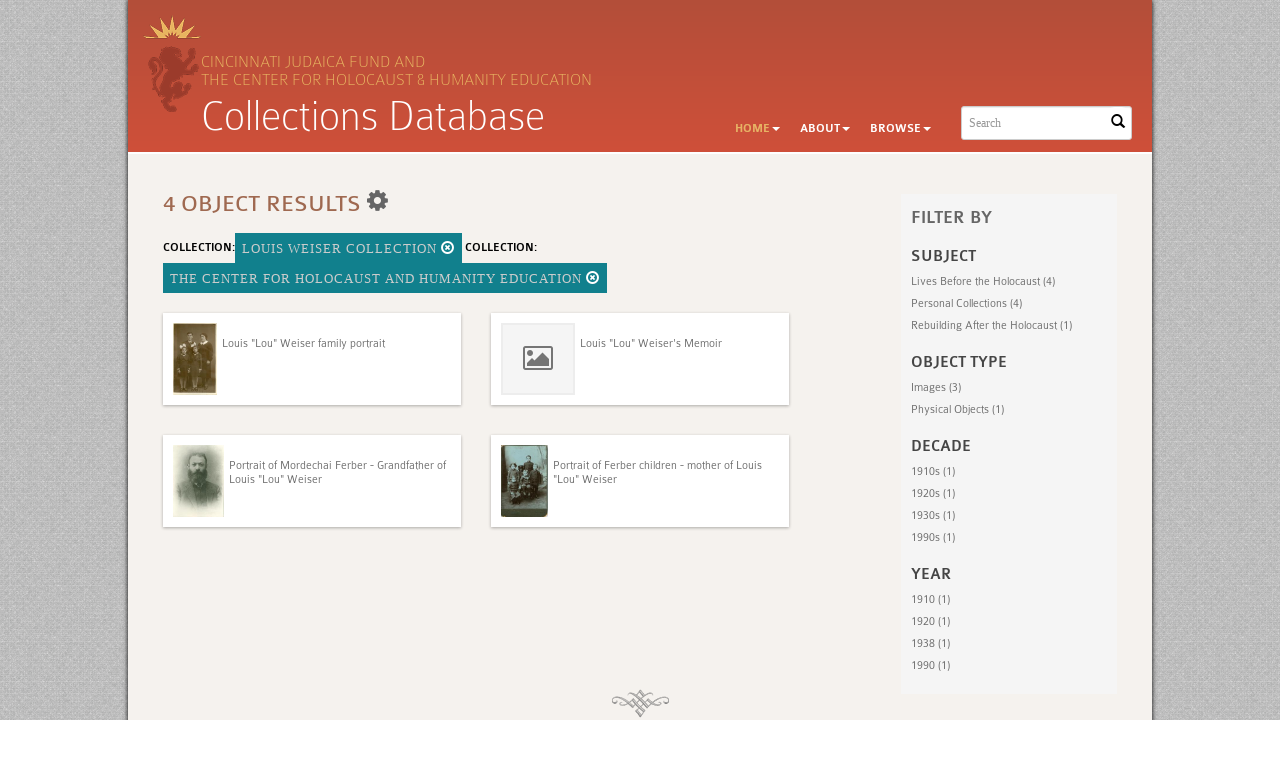

--- FILE ---
content_type: text/html; charset=UTF-8
request_url: https://cincinnatijudaicafund.com/Search/objects/key/b66026dfd77ca7b2d4901ee298b5386d/facet/collection_facet/id/27/view/list
body_size: 4574
content:
<!DOCTYPE html>
<html lang="en">
	<head>
		<meta charset="utf-8">
		<meta name="viewport" content="width=device-width, initial-scale=1.0, minimum-scale=1.0"/>

				<script src='/assets/jquery/js/jquery.min.js' type='text/javascript'></script>
<link rel='stylesheet' href='/assets/bootstrap/css/bootstrap.css' type='text/css' media='all'/>
<script src='/assets/bootstrap/js/bootstrap.js' type='text/javascript'></script>
<link rel='stylesheet' href='/assets/bootstrap/css/bootstrap-theme.css' type='text/css' media='all'/>
<script src='/assets/jquery/js/jquery-migrate-3.0.1.js' type='text/javascript'></script>
<script src='/assets/jquery/circular-slider/circular-slider.js' type='text/javascript'></script>
<link rel='stylesheet' href='/assets/jquery/circular-slider/circular-slider.css' type='text/css' media='all'/>
<script src='/assets/jquery/js/threesixty.min.js' type='text/javascript'></script>
<link rel='stylesheet' href='/assets/fontawesome/css/font-awesome.min.css' type='text/css' media='all'/>
<script src='/assets/pdfjs/pdf.js' type='text/javascript'></script>
<link rel='stylesheet' href='/assets/pdfjs/viewer/viewer.css' type='text/css' media='all'/>
<link rel='stylesheet' href='/themes/chhe/assets/pawtucket/css/fonts.css' type='text/css' media='all'/>
<link rel='stylesheet' href='/themes/chhe/assets/pawtucket/css/Font-Awesome/css/font-awesome.css' type='text/css' media='all'/>
<script src='/assets/jquery/js/jquery.cookie.js' type='text/javascript'></script>
<script src='/assets/jquery/js/jquery.cookiejar.js' type='text/javascript'></script>
<script src='/assets/jquery/js/jquery.jscroll.js' type='text/javascript'></script>
<script src='/assets/jquery/js/jquery.hscroll.js' type='text/javascript'></script>
<script src='/assets/jquery/js/jquery.jscrollpane.min.js' type='text/javascript'></script>
<link rel='stylesheet' href='/assets/jquery/js/jquery.jscrollpane.css' type='text/css' media='all'/>
<script src='/assets/ca/js/ca.utils.js' type='text/javascript'></script>
<script src='/assets/jquery/jquery-ui/jquery-ui.min.js' type='text/javascript'></script>
<link rel='stylesheet' href='/assets/jquery/jquery-ui/jquery-ui.min.css' type='text/css' media='all'/>
<link rel='stylesheet' href='/assets/jquery/jquery-ui/jquery-ui.structure.min.css' type='text/css' media='all'/>
<link rel='stylesheet' href='/assets/jquery/jquery-ui/jquery-ui.theme.min.css' type='text/css' media='all'/>
<script src='/assets/ca/js/ca.genericpanel.js' type='text/javascript'></script>
<script src='/assets/videojs/video.js' type='text/javascript'></script>
<link rel='stylesheet' href='/assets/videojs/video-js.css' type='text/css' media='all'/>
<script src='/assets/mediaelement/mediaelement-and-player.min.js' type='text/javascript'></script>
<link rel='stylesheet' href='/assets/mediaelement/mediaelementplayer.min.css' type='text/css' media='all'/>
<script src='/assets/jquery/js/jquery.mousewheel.js' type='text/javascript'></script>
<script src='/assets/chartist/dist/chartist.min.js' type='text/javascript'></script>
<link rel='stylesheet' href='/assets/chartist/dist/chartist.min.css' type='text/css' media='all'/>
<link rel='stylesheet' href='/themes/default/assets/pawtucket/css/main.css' type='text/css' media='all'/>
<link rel='stylesheet' href='/themes/chhe/assets/pawtucket/css/theme.css' type='text/css' media='all'/>
 
		<title>Cincinnati Judaica Fund</title>
		<script type="text/javascript">
			jQuery(document).ready(function() {
				jQuery('#browse-menu').on('click mouseover mouseout mousemove mouseenter',function(e) { e.stopPropagation(); });
			});
		</script>
	</head>
<body>

		<div class="container shadowed mainbody roundedbottom">
	<div id="headbanner">
		
				
					<nav class="navbar navbar-default yamm" role="navigation">
						<div class="container">
							<!-- Brand and toggle get grouped for better mobile display -->
							<div class="navbar-header">
								<button type="button" class="navbar-toggle" data-toggle="collapse" data-target="#bs-main-navbar-collapse-1">
									<span class="sr-only">Toggle navigation</span>
									<span class="icon-bar"></span>
									<span class="icon-bar"></span>
									<span class="icon-bar"></span>
								</button>
<a href='/' class='navbar-brand'><img src='/themes/chhe/assets/pawtucket/graphics/omb_logo.png' /></a>			
				<div id="tagline">Cincinnati Judaica Fund and<br />the Center for Holocaust & Humanity Education </div>
				<div id="titlehead">Collections Database</div>

							</div>
				
						<!-- Collect the nav links, forms, and other content for toggling -->
							<div class="collapse navbar-collapse" id="bs-main-navbar-collapse-1">
						
								<form class="navbar-form navbar-right" role="search" action="/MultiSearch/Index">
									<div class="formOutline">
										<div class="form-group">
											<input type="text" class="form-control" placeholder="Search" name="search">
										</div>
										<button type="submit" class="btn-search"><span class="glyphicon glyphicon-search"></span></button>
									</div>
								</form>
								<ul class="nav navbar-nav navbar-right">
									<li class="active dropdown" style="position:relative;"><a href="#" class="dropdown-toggle mainhead top" data-toggle="dropdown">Home<b class="caret"></b></a>
										<ul class="dropdown-menu">
											<li><a href='/Front/CJF'>Cincinnati Judaica Fund</a></li>
											<li class="divider"></li>
											<li><a href='/Front/CHHE'>Center for Holocaust &amp; Humanity Education</a></li>
										</ul>
									</li>
									<li class="dropdown" style="position:relative;"><a href="#" class="dropdown-toggle mainhead top" data-toggle="dropdown">About<b class="caret"></b></a>
										<ul class="dropdown-menu">
											<li><a href="/index.php/About/cjf">About the Cincinnati Judaica Fund</a></li>
											<li><a href="/index.php/About/contactCJF">Contact the Cincinnati Judaica Fund</a></li>
											<li class="divider"></li>
											<li><a href="/index.php/About/chhe">About the Center for Holocaust &amp; Humanity Education</a></li>
											<li><a href="/index.php/About/contactCHHE">Contact the Center for Holocaust &amp; Humanity Education</a></li>
										</ul>	
									</li>								
 
<li class="dropdown" style="position:relative;"><a href="#" class="dropdown-toggle mainhead top" data-toggle="dropdown">Browse<b class="caret"></b></a>
	<ul class="dropdown-menu">
<li><a href='/Browse/objects'>Objects</a></li><li><a href='/Browse/collections'>Collections</a></li><li><a href='/Browse/organizations'>Organizations</a></li><li><a href='/Browse/individuals'>Individuals</a></li>	</ul>	
</li>
								</ul>
							</div><!-- /.navbar-collapse -->
						</div><!-- end container -->
					</nav>	
	</div><!-- end headbanner-->


<!--<div class="container">-->
		<div id="pageArea" class='ca_objects objects search results'>
<div class="row" style="clear:both;">
	<div class='col-sm-8 col-md-8 col-lg-8'>
		<H1>
4 object Results		
			<div class="btn-group">
				<a href="#" data-toggle="dropdown"><i class="fa fa-gear bGear" aria-label="Result options"></i></a>
				<ul class="dropdown-menu" role="menu">
<li class='dropdown-header' role='menuitem'>Sort by:</li>
<li role='menuitem'><a href='#'><em>Identifier</em></a></li>
<li role='menuitem'><a href='/Search/objects/view/list/key/3395350a40c0da627747df391a83a969/sort/Title/_advanced/0'>Title</a></li>
<li role='menuitem'><a href='/Search/objects/view/list/key/3395350a40c0da627747df391a83a969/sort/Date/_advanced/0'>Date</a></li>
<li class='divider' role='menuitem'></li>
<li class='dropdown-header' role='menuitem'>Sort order:</li>
<li role='menuitem'><a href='/Search/objects/view/list/key/3395350a40c0da627747df391a83a969/direction/asc/_advanced/0'><em>Ascending</em></a></li><li role='menuitem'><a href='/Search/objects/view/list/key/3395350a40c0da627747df391a83a969/direction/desc/_advanced/0'>Descending</a></li>						<li class="divider" role='menuitem'></li>
<li role='menuitem'><a href='/Search/objects/view/list/key/3395350a40c0da627747df391a83a969/clear/1/_advanced/0'>Start Over</a></li>				</ul>
			</div><!-- end btn-group -->
			<a href='#' id='bRefineButton' onclick='jQuery("#bRefine").toggle(); return false;'><i class="fa fa-table"></i></a>
		</H1>
		<div class='bCriteria'>
<strong>collection:</strong><a href='/Search/objects/removeCriterion/collection_facet/removeID/59/view/list/key/3395350a40c0da627747df391a83a969' class='browseRemoveFacet'><button type="button" class="btn btn-default btn-sm">Louis Weiser Collection <span class="glyphicon glyphicon-remove-circle" aria-label="Remove filter"></span></button></a> <strong>collection:</strong><a href='/Search/objects/removeCriterion/collection_facet/removeID/27/view/list/key/3395350a40c0da627747df391a83a969' class='browseRemoveFacet'><button type="button" class="btn btn-default btn-sm">The Center for Holocaust and Humanity Education <span class="glyphicon glyphicon-remove-circle" aria-label="Remove filter"></span></button></a>		
		</div>
		<form id="setsSelectMultiple">
		<div class="row">
			<div id="browseResultsContainer">

		<div class='bResultListItemCol col-xs-12 col-sm-6 col-md-6'>
			<div class='bResultListItem' id='row2523' onmouseover='jQuery("#bResultListItemExpandedInfo2523").show();'  onmouseout='jQuery("#bResultListItemExpandedInfo2523").hide();'>
				<div class='bSetsSelectMultiple'><input type='checkbox' name='object_ids[]' value='2523'></div>
				<div class='bResultListItemContent'><div class='text-center bResultListItemImg'><a href='/Detail/objects/2523'><img src='https://cjf2.whirlihost.com/media/collectiveaccess/images/8/2/8524_ca_object_representations_media_8205_small.jpg' width='147' height='240' alt='Louis &quot;Lou&quot; Weiser family portrait' /></a></div>
					<div class='bResultListItemText'>
						<small><a href='/Detail/objects/2523'></a></small><br/><a href='/Detail/objects/2523'>Louis "Lou" Weiser family portrait</a>
					</div><!-- end bResultListItemText -->
				</div><!-- end bResultListItemContent -->
				<div class='bResultListItemExpandedInfo' id='bResultListItemExpandedInfo2523'>
					<hr>
					Part of: <a href="/Detail/collections/59">Louis Weiser Collection</a>; <a href="/Detail/collections/27">The Center for Holocaust and Humanity Education</a>
				</div><!-- bResultListItemExpandedInfo -->
			</div><!-- end bResultListItem -->
		</div><!-- end col -->
		<div class='bResultListItemCol col-xs-12 col-sm-6 col-md-6'>
			<div class='bResultListItem' id='row2525' onmouseover='jQuery("#bResultListItemExpandedInfo2525").show();'  onmouseout='jQuery("#bResultListItemExpandedInfo2525").hide();'>
				<div class='bSetsSelectMultiple'><input type='checkbox' name='object_ids[]' value='2525'></div>
				<div class='bResultListItemContent'><div class='text-center bResultListItemImg'><a href='/Detail/objects/2525'><div class='bResultItemImgPlaceholder'><i class='fa fa-picture-o fa-2x' aria-label='media placeholder'></i></div></a></div>
					<div class='bResultListItemText'>
						<small><a href='/Detail/objects/2525'></a></small><br/><a href='/Detail/objects/2525'>Louis "Lou" Weiser's Memoir</a>
					</div><!-- end bResultListItemText -->
				</div><!-- end bResultListItemContent -->
				<div class='bResultListItemExpandedInfo' id='bResultListItemExpandedInfo2525'>
					<hr>
					Part of: <a href="/Detail/collections/59">Louis Weiser Collection</a>; <a href="/Detail/collections/27">The Center for Holocaust and Humanity Education</a>
				</div><!-- bResultListItemExpandedInfo -->
			</div><!-- end bResultListItem -->
		</div><!-- end col -->
		<div class='bResultListItemCol col-xs-12 col-sm-6 col-md-6'>
			<div class='bResultListItem' id='row2526' onmouseover='jQuery("#bResultListItemExpandedInfo2526").show();'  onmouseout='jQuery("#bResultListItemExpandedInfo2526").hide();'>
				<div class='bSetsSelectMultiple'><input type='checkbox' name='object_ids[]' value='2526'></div>
				<div class='bResultListItemContent'><div class='text-center bResultListItemImg'><a href='/Detail/objects/2526'><img src='https://cjf2.whirlihost.com/media/collectiveaccess/images/8/2/90167_ca_object_representations_media_8207_small.jpg' width='171' height='240' alt='Portrait of Mordechai Ferber - Grandfather of Louis &quot;Lou&quot; Weiser' /></a></div>
					<div class='bResultListItemText'>
						<small><a href='/Detail/objects/2526'></a></small><br/><a href='/Detail/objects/2526'>Portrait of Mordechai Ferber - Grandfather of Louis "Lou" Weiser</a>
					</div><!-- end bResultListItemText -->
				</div><!-- end bResultListItemContent -->
				<div class='bResultListItemExpandedInfo' id='bResultListItemExpandedInfo2526'>
					<hr>
					Part of: <a href="/Detail/collections/59">Louis Weiser Collection</a>; <a href="/Detail/collections/27">The Center for Holocaust and Humanity Education</a>
				</div><!-- bResultListItemExpandedInfo -->
			</div><!-- end bResultListItem -->
		</div><!-- end col -->
		<div class='bResultListItemCol col-xs-12 col-sm-6 col-md-6'>
			<div class='bResultListItem' id='row2527' onmouseover='jQuery("#bResultListItemExpandedInfo2527").show();'  onmouseout='jQuery("#bResultListItemExpandedInfo2527").hide();'>
				<div class='bSetsSelectMultiple'><input type='checkbox' name='object_ids[]' value='2527'></div>
				<div class='bResultListItemContent'><div class='text-center bResultListItemImg'><a href='/Detail/objects/2527'><img src='https://cincinnatijudaicafund.com/media/collectiveaccess/images/8/2/73646_ca_object_representations_media_8208_small.jpg' width='155' height='240' alt='Portrait of Ferber children - mother of Louis &quot;Lou&quot; Weiser' /></a></div>
					<div class='bResultListItemText'>
						<small><a href='/Detail/objects/2527'></a></small><br/><a href='/Detail/objects/2527'>Portrait of Ferber children - mother of Louis "Lou" Weiser</a>
					</div><!-- end bResultListItemText -->
				</div><!-- end bResultListItemContent -->
				<div class='bResultListItemExpandedInfo' id='bResultListItemExpandedInfo2527'>
					<hr>
					Part of: <a href="/Detail/collections/59">Louis Weiser Collection</a>; <a href="/Detail/collections/27">The Center for Holocaust and Humanity Education</a>
				</div><!-- bResultListItemExpandedInfo -->
			</div><!-- end bResultListItem -->
		</div><!-- end col --><div style='clear:both'></div><a href='/Search/objects/s/4/key/3395350a40c0da627747df391a83a969/view/list/sort/Identifier/_advanced/0' class='jscroll-next'>Next 36</a><script type="text/javascript">
	jQuery(document).ready(function() {
		if($("#bSetsSelectMultipleButton").is(":visible")){
			$(".bSetsSelectMultiple").show();
		}
	});
</script>			</div><!-- end browseResultsContainer -->
		</div><!-- end row -->
		</form>
	</div><!-- end col-8 -->
	<div class="col-sm-4 col-md-3 col-md-offset-1 col-lg-3 col-lg-offset-1">
		<div id="bViewButtons">
		</div>
<div id='bMorePanel'><!-- long lists of facets are loaded here --></div><div id='bRefine'><a href='#' class='pull-right' id='bRefineClose' onclick='jQuery("#bRefine").toggle(); return false;'><span class='glyphicon glyphicon-remove-circle'></span></a><H2>Filter by</H2><h3>subject</h3><div><a href='/Search/objects/key/3395350a40c0da627747df391a83a969/facet/term_facet/id/420/view/list'>Lives Before the Holocaust (4)</a></div><div><a href='/Search/objects/key/3395350a40c0da627747df391a83a969/facet/term_facet/id/431/view/list'>Personal Collections (4)</a></div><div><a href='/Search/objects/key/3395350a40c0da627747df391a83a969/facet/term_facet/id/430/view/list'>Rebuilding After the Holocaust (1)</a></div><h3>object type</h3><div><a href='/Search/objects/key/3395350a40c0da627747df391a83a969/facet/type_facet/id/22/view/list'>Images (3)</a></div><div><a href='/Search/objects/key/3395350a40c0da627747df391a83a969/facet/type_facet/id/25/view/list'>Physical Objects (1)</a></div><h3>decade</h3><div><a href='/Search/objects/key/3395350a40c0da627747df391a83a969/facet/decade_facet/id/1910s/view/list'>1910s (1)</a></div><div><a href='/Search/objects/key/3395350a40c0da627747df391a83a969/facet/decade_facet/id/1920s/view/list'>1920s (1)</a></div><div><a href='/Search/objects/key/3395350a40c0da627747df391a83a969/facet/decade_facet/id/1930s/view/list'>1930s (1)</a></div><div><a href='/Search/objects/key/3395350a40c0da627747df391a83a969/facet/decade_facet/id/1990s/view/list'>1990s (1)</a></div><h3>year</h3><div><a href='/Search/objects/key/3395350a40c0da627747df391a83a969/facet/year_facet/id/1910/view/list'>1910 (1)</a></div><div><a href='/Search/objects/key/3395350a40c0da627747df391a83a969/facet/year_facet/id/1920/view/list'>1920 (1)</a></div><div><a href='/Search/objects/key/3395350a40c0da627747df391a83a969/facet/year_facet/id/1938/view/list'>1938 (1)</a></div><div><a href='/Search/objects/key/3395350a40c0da627747df391a83a969/facet/year_facet/id/1990/view/list'>1990 (1)</a></div></div><!-- end bRefine -->
	<script type="text/javascript">
		jQuery(document).ready(function() {
            if(jQuery('#browseResultsContainer').height() > jQuery(window).height()){
				var offset = jQuery('#bRefine').height(jQuery(window).height() - 30).offset();   // 0px top + (2 * 15px padding) = 30px
				var panelWidth = jQuery('#bRefine').width();
				jQuery(window).scroll(function () {
					var scrollTop = $(window).scrollTop();
					// check the visible top of the browser
					if (offset.top<scrollTop && ((offset.top + jQuery('#pageArea').height() - jQuery('#bRefine').height()) > scrollTop)) {
						jQuery('#bRefine').addClass('fixed');
						jQuery('#bRefine').width(panelWidth);
					} else {
						jQuery('#bRefine').removeClass('fixed');
					}
				});
            }
		});
	</script>
			
	</div><!-- end col-2 -->
	
	
</div><!-- end row -->

<script type="text/javascript">
	jQuery(document).ready(function() {
		jQuery('#browseResultsContainer').jscroll({
			autoTrigger: true,
			loadingHtml: "<i class='caIcon fa fa fa-cog fa-spin fa-1x' ></i> Loading...",
			padding: 800,
			nextSelector: 'a.jscroll-next'
		});
	});

</script>
<div id="caBrowsePanel"> 
	<div id="caBrowsePanelContentArea">
	
	</div>
</div>
<script type="text/javascript">
/*
	Set up the "caBrowsePanel" panel that will be triggered by links in object detail
	Note that the actual <div>'s implementing the panel are located here in views/pageFormat/pageFooter.php
*/
var caBrowsePanel;
jQuery(document).ready(function() {
	if (caUI.initPanel) {
		caBrowsePanel = caUI.initPanel({ 
			panelID: 'caBrowsePanel',										/* DOM ID of the <div> enclosing the panel */
			panelContentID: 'caBrowsePanelContentArea',		/* DOM ID of the content area <div> in the panel */
			exposeBackgroundColor: '#000000',						/* color (in hex notation) of background masking out page content; include the leading '#' in the color spec */
			exposeBackgroundOpacity: 0.8,							/* opacity of background color masking out page content; 1.0 is opaque */
			panelTransitionSpeed: 400, 									/* time it takes the panel to fade in/out in milliseconds */
			allowMobileSafariZooming: true,
			mobileSafariViewportTagID: '_msafari_viewport',
			closeButtonSelector: '.close'					/* anything with the CSS classname "close" will trigger the panel to close */
		});
	}
});
</script>	
	

		
			<div style="clear:both;"></div>

		</div><!-- end pageArea -->
	</div> <!--end shadow container-->
			<!--<ul class="list-inline pull-right social">
				<li><i class="fa fa-twitter"></i></li>
				<li><i class="fa fa-facebook-square"></i></li>
				<li><i class="fa fa-youtube-play"></i></li>
			</ul>-->
			<!--<div class="row">-->
	<div class="container footercontainer">
		<div class="row">
			<div class="col-sm-4">
				<a href="#" style="float:left;"><img src='/themes/chhe/assets/pawtucket/graphics/chhefooter.png' /></a>
				<a href="#" style="float:left;"><img src='/themes/chhe/assets/pawtucket/graphics/cjffooter.png' /></a>
			</div>
		
			<div class="col-sm-8 text-right">
				Cincinnati Judaica Fund| 8401 Montgomery Road | Cincinnati, OH 45236 | 513-241-5748<br />
				Center for Holocaust and Humanity Education | 8401 Montgomery Road | Cincinnati, OH 45236 | 513-487-3055
			</div>
		</div>
		<div><small>powered by <a href="http://www.collectiveaccess.org">CollectiveAccess 2014</a></small></div>
	</div><!--end footer container-->	
	

	<div id="caMediaPanel"> 
		<div id="caMediaPanelContentArea">
		
		</div>
	</div>
		<script type="text/javascript">
			/*
				Set up the "caMediaPanel" panel that will be triggered by links in object detail
				Note that the actual <div>'s implementing the panel are located here in views/pageFormat/pageFooter.php
			*/
			var caMediaPanel;
			jQuery(document).ready(function() {
				if (caUI.initPanel) {
					caMediaPanel = caUI.initPanel({ 
						panelID: 'caMediaPanel',										/* DOM ID of the <div> enclosing the panel */
						panelContentID: 'caMediaPanelContentArea',		/* DOM ID of the content area <div> in the panel */
						exposeBackgroundColor: '#FFFFFF',						/* color (in hex notation) of background masking out page content; include the leading '#' in the color spec */
						exposeBackgroundOpacity: 0.7,							/* opacity of background color masking out page content; 1.0 is opaque */
						panelTransitionSpeed: 400, 									/* time it takes the panel to fade in/out in milliseconds */
						allowMobileSafariZooming: true,
						mobileSafariViewportTagID: '_msafari_viewport',
						closeButtonSelector: '.close'					/* anything with the CSS classname "close" will trigger the panel to close */
					});
				}
			});
	
			(function(e,d,b){var a=0;var f=null;var c={x:0,y:0};e("[data-toggle]").closest("li").on("mouseenter",function(g){if(f){f.removeClass("open")}d.clearTimeout(a);f=e(this);a=d.setTimeout(function(){f.addClass("open")},b)}).on("mousemove",function(g){if(Math.abs(c.x-g.ScreenX)>4||Math.abs(c.y-g.ScreenY)>4){c.x=g.ScreenX;c.y=g.ScreenY;return}if(f.hasClass("open")){return}d.clearTimeout(a);a=d.setTimeout(function(){f.addClass("open")},b)}).on("mouseleave",function(g){d.clearTimeout(a);f=e(this);a=d.setTimeout(function(){f.removeClass("open")},b)})})(jQuery,window,200);
		</script>
	</body>
</html>
<script>
  (function(i,s,o,g,r,a,m){i['GoogleAnalyticsObject']=r;i[r]=i[r]||function(){
  (i[r].q=i[r].q||[]).push(arguments)},i[r].l=1*new Date();a=s.createElement(o),
  m=s.getElementsByTagName(o)[0];a.async=1;a.src=g;m.parentNode.insertBefore(a,m)
  })(window,document,'script','//www.google-analytics.com/analytics.js','ga');

  ga('create', 'UA-52271760-1', 'cincinnatijudaicafund.com');
  ga('send', 'pageview');

</script>